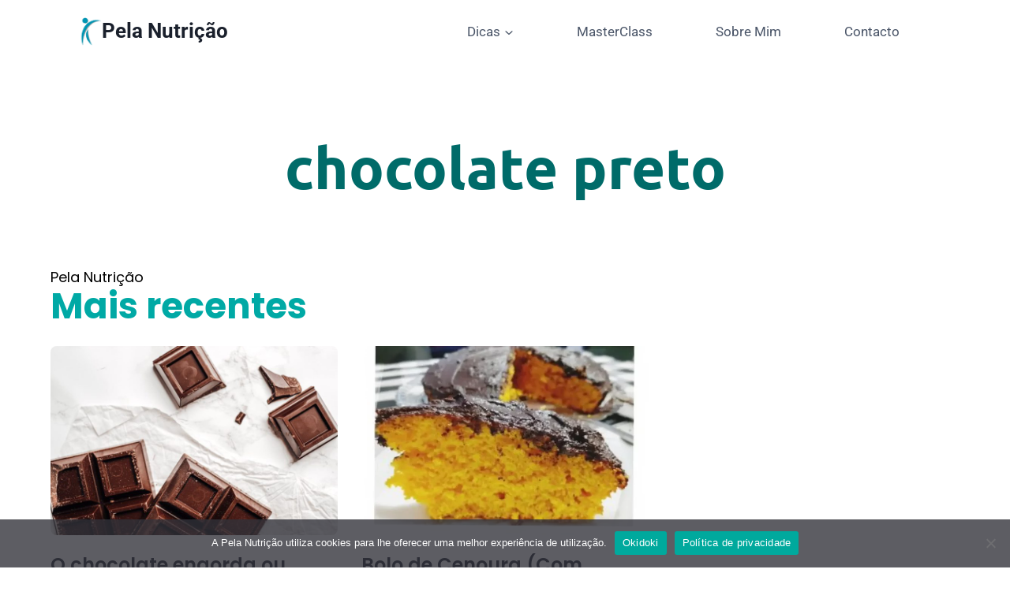

--- FILE ---
content_type: text/html; charset=UTF-8
request_url: https://pelanutricao.pt/tag/chocolate-preto/
body_size: 16147
content:
<!doctype html>
<html lang="pt-PT" class="no-js" itemtype="https://schema.org/Blog" itemscope>
<head>
<meta charset="UTF-8">
<meta name="viewport" content="width=device-width, initial-scale=1, minimum-scale=1">
<meta name='robots' content='index, follow, max-image-preview:large, max-snippet:-1, max-video-preview:-1' />
<!-- This site is optimized with the Yoast SEO plugin v26.2 - https://yoast.com/wordpress/plugins/seo/ -->
<title>Arquivo de chocolate preto - Pela Nutrição</title>
<link rel="canonical" href="https://pelanutricao.pt/tag/chocolate-preto/" />
<meta property="og:locale" content="pt_PT" />
<meta property="og:type" content="article" />
<meta property="og:title" content="Arquivo de chocolate preto - Pela Nutrição" />
<meta property="og:url" content="https://pelanutricao.pt/tag/chocolate-preto/" />
<meta property="og:site_name" content="Pela Nutrição" />
<meta name="twitter:card" content="summary_large_image" />
<script type="application/ld+json" class="yoast-schema-graph">{"@context":"https://schema.org","@graph":[{"@type":"CollectionPage","@id":"https://pelanutricao.pt/tag/chocolate-preto/","url":"https://pelanutricao.pt/tag/chocolate-preto/","name":"Arquivo de chocolate preto - Pela Nutrição","isPartOf":{"@id":"https://pelanutricao.pt/#website"},"primaryImageOfPage":{"@id":"https://pelanutricao.pt/tag/chocolate-preto/#primaryimage"},"image":{"@id":"https://pelanutricao.pt/tag/chocolate-preto/#primaryimage"},"thumbnailUrl":"https://pelanutricao.pt/wp-content/uploads/2023/07/CHOCOLATE-1.jpg","breadcrumb":{"@id":"https://pelanutricao.pt/tag/chocolate-preto/#breadcrumb"},"inLanguage":"pt-PT"},{"@type":"ImageObject","inLanguage":"pt-PT","@id":"https://pelanutricao.pt/tag/chocolate-preto/#primaryimage","url":"https://pelanutricao.pt/wp-content/uploads/2023/07/CHOCOLATE-1.jpg","contentUrl":"https://pelanutricao.pt/wp-content/uploads/2023/07/CHOCOLATE-1.jpg","width":1200,"height":800,"caption":"chocolate, chocolate engorda ou não, emagrecer a comer chocolate, nutricionista andreia vieira, pela nutrição"},{"@type":"BreadcrumbList","@id":"https://pelanutricao.pt/tag/chocolate-preto/#breadcrumb","itemListElement":[{"@type":"ListItem","position":1,"name":"Home","item":"https://pelanutricao.pt/"},{"@type":"ListItem","position":2,"name":"chocolate preto"}]},{"@type":"WebSite","@id":"https://pelanutricao.pt/#website","url":"https://pelanutricao.pt/","name":"Pela Nutrição","description":"Andreia Vieira - Nutricionista","publisher":{"@id":"https://pelanutricao.pt/#organization"},"potentialAction":[{"@type":"SearchAction","target":{"@type":"EntryPoint","urlTemplate":"https://pelanutricao.pt/?s={search_term_string}"},"query-input":{"@type":"PropertyValueSpecification","valueRequired":true,"valueName":"search_term_string"}}],"inLanguage":"pt-PT"},{"@type":"Organization","@id":"https://pelanutricao.pt/#organization","name":"Pela Nutrição","url":"https://pelanutricao.pt/","logo":{"@type":"ImageObject","inLanguage":"pt-PT","@id":"https://pelanutricao.pt/#/schema/logo/image/","url":"https://pelanutricao.pt/wp-content/uploads/2021/07/cropped-cropped-cropped-Pela-nutricao-logo.png","contentUrl":"https://pelanutricao.pt/wp-content/uploads/2021/07/cropped-cropped-cropped-Pela-nutricao-logo.png","width":500,"height":627,"caption":"Pela Nutrição"},"image":{"@id":"https://pelanutricao.pt/#/schema/logo/image/"}}]}</script>
<!-- / Yoast SEO plugin. -->
<link rel="alternate" type="application/rss+xml" title="Pela Nutrição &raquo; Feed" href="https://pelanutricao.pt/feed/" />
<script>document.documentElement.classList.remove( 'no-js' );</script>
<link rel="alternate" type="application/rss+xml" title="Feed de etiquetas Pela Nutrição &raquo; chocolate preto" href="https://pelanutricao.pt/tag/chocolate-preto/feed/" />
<style id='wp-img-auto-sizes-contain-inline-css'>
img:is([sizes=auto i],[sizes^="auto," i]){contain-intrinsic-size:3000px 1500px}
/*# sourceURL=wp-img-auto-sizes-contain-inline-css */
</style>
<!-- <link rel='stylesheet' id='wp-block-library-css' href='https://pelanutricao.pt/wp-includes/css/dist/block-library/style.min.css?ver=6.9' media='all' /> -->
<link rel="stylesheet" type="text/css" href="//pelanutricao.pt/wp-content/cache/wpfc-minified/8k4jrb3e/btzwe.css" media="all"/>
<style id='global-styles-inline-css'>
:root{--wp--preset--aspect-ratio--square: 1;--wp--preset--aspect-ratio--4-3: 4/3;--wp--preset--aspect-ratio--3-4: 3/4;--wp--preset--aspect-ratio--3-2: 3/2;--wp--preset--aspect-ratio--2-3: 2/3;--wp--preset--aspect-ratio--16-9: 16/9;--wp--preset--aspect-ratio--9-16: 9/16;--wp--preset--color--black: #000000;--wp--preset--color--cyan-bluish-gray: #abb8c3;--wp--preset--color--white: #ffffff;--wp--preset--color--pale-pink: #f78da7;--wp--preset--color--vivid-red: #cf2e2e;--wp--preset--color--luminous-vivid-orange: #ff6900;--wp--preset--color--luminous-vivid-amber: #fcb900;--wp--preset--color--light-green-cyan: #7bdcb5;--wp--preset--color--vivid-green-cyan: #00d084;--wp--preset--color--pale-cyan-blue: #8ed1fc;--wp--preset--color--vivid-cyan-blue: #0693e3;--wp--preset--color--vivid-purple: #9b51e0;--wp--preset--color--theme-palette-1: var(--global-palette1);--wp--preset--color--theme-palette-2: var(--global-palette2);--wp--preset--color--theme-palette-3: var(--global-palette3);--wp--preset--color--theme-palette-4: var(--global-palette4);--wp--preset--color--theme-palette-5: var(--global-palette5);--wp--preset--color--theme-palette-6: var(--global-palette6);--wp--preset--color--theme-palette-7: var(--global-palette7);--wp--preset--color--theme-palette-8: var(--global-palette8);--wp--preset--color--theme-palette-9: var(--global-palette9);--wp--preset--gradient--vivid-cyan-blue-to-vivid-purple: linear-gradient(135deg,rgb(6,147,227) 0%,rgb(155,81,224) 100%);--wp--preset--gradient--light-green-cyan-to-vivid-green-cyan: linear-gradient(135deg,rgb(122,220,180) 0%,rgb(0,208,130) 100%);--wp--preset--gradient--luminous-vivid-amber-to-luminous-vivid-orange: linear-gradient(135deg,rgb(252,185,0) 0%,rgb(255,105,0) 100%);--wp--preset--gradient--luminous-vivid-orange-to-vivid-red: linear-gradient(135deg,rgb(255,105,0) 0%,rgb(207,46,46) 100%);--wp--preset--gradient--very-light-gray-to-cyan-bluish-gray: linear-gradient(135deg,rgb(238,238,238) 0%,rgb(169,184,195) 100%);--wp--preset--gradient--cool-to-warm-spectrum: linear-gradient(135deg,rgb(74,234,220) 0%,rgb(151,120,209) 20%,rgb(207,42,186) 40%,rgb(238,44,130) 60%,rgb(251,105,98) 80%,rgb(254,248,76) 100%);--wp--preset--gradient--blush-light-purple: linear-gradient(135deg,rgb(255,206,236) 0%,rgb(152,150,240) 100%);--wp--preset--gradient--blush-bordeaux: linear-gradient(135deg,rgb(254,205,165) 0%,rgb(254,45,45) 50%,rgb(107,0,62) 100%);--wp--preset--gradient--luminous-dusk: linear-gradient(135deg,rgb(255,203,112) 0%,rgb(199,81,192) 50%,rgb(65,88,208) 100%);--wp--preset--gradient--pale-ocean: linear-gradient(135deg,rgb(255,245,203) 0%,rgb(182,227,212) 50%,rgb(51,167,181) 100%);--wp--preset--gradient--electric-grass: linear-gradient(135deg,rgb(202,248,128) 0%,rgb(113,206,126) 100%);--wp--preset--gradient--midnight: linear-gradient(135deg,rgb(2,3,129) 0%,rgb(40,116,252) 100%);--wp--preset--font-size--small: var(--global-font-size-small);--wp--preset--font-size--medium: var(--global-font-size-medium);--wp--preset--font-size--large: var(--global-font-size-large);--wp--preset--font-size--x-large: 42px;--wp--preset--font-size--larger: var(--global-font-size-larger);--wp--preset--font-size--xxlarge: var(--global-font-size-xxlarge);--wp--preset--spacing--20: 0.44rem;--wp--preset--spacing--30: 0.67rem;--wp--preset--spacing--40: 1rem;--wp--preset--spacing--50: 1.5rem;--wp--preset--spacing--60: 2.25rem;--wp--preset--spacing--70: 3.38rem;--wp--preset--spacing--80: 5.06rem;--wp--preset--shadow--natural: 6px 6px 9px rgba(0, 0, 0, 0.2);--wp--preset--shadow--deep: 12px 12px 50px rgba(0, 0, 0, 0.4);--wp--preset--shadow--sharp: 6px 6px 0px rgba(0, 0, 0, 0.2);--wp--preset--shadow--outlined: 6px 6px 0px -3px rgb(255, 255, 255), 6px 6px rgb(0, 0, 0);--wp--preset--shadow--crisp: 6px 6px 0px rgb(0, 0, 0);}:where(.is-layout-flex){gap: 0.5em;}:where(.is-layout-grid){gap: 0.5em;}body .is-layout-flex{display: flex;}.is-layout-flex{flex-wrap: wrap;align-items: center;}.is-layout-flex > :is(*, div){margin: 0;}body .is-layout-grid{display: grid;}.is-layout-grid > :is(*, div){margin: 0;}:where(.wp-block-columns.is-layout-flex){gap: 2em;}:where(.wp-block-columns.is-layout-grid){gap: 2em;}:where(.wp-block-post-template.is-layout-flex){gap: 1.25em;}:where(.wp-block-post-template.is-layout-grid){gap: 1.25em;}.has-black-color{color: var(--wp--preset--color--black) !important;}.has-cyan-bluish-gray-color{color: var(--wp--preset--color--cyan-bluish-gray) !important;}.has-white-color{color: var(--wp--preset--color--white) !important;}.has-pale-pink-color{color: var(--wp--preset--color--pale-pink) !important;}.has-vivid-red-color{color: var(--wp--preset--color--vivid-red) !important;}.has-luminous-vivid-orange-color{color: var(--wp--preset--color--luminous-vivid-orange) !important;}.has-luminous-vivid-amber-color{color: var(--wp--preset--color--luminous-vivid-amber) !important;}.has-light-green-cyan-color{color: var(--wp--preset--color--light-green-cyan) !important;}.has-vivid-green-cyan-color{color: var(--wp--preset--color--vivid-green-cyan) !important;}.has-pale-cyan-blue-color{color: var(--wp--preset--color--pale-cyan-blue) !important;}.has-vivid-cyan-blue-color{color: var(--wp--preset--color--vivid-cyan-blue) !important;}.has-vivid-purple-color{color: var(--wp--preset--color--vivid-purple) !important;}.has-black-background-color{background-color: var(--wp--preset--color--black) !important;}.has-cyan-bluish-gray-background-color{background-color: var(--wp--preset--color--cyan-bluish-gray) !important;}.has-white-background-color{background-color: var(--wp--preset--color--white) !important;}.has-pale-pink-background-color{background-color: var(--wp--preset--color--pale-pink) !important;}.has-vivid-red-background-color{background-color: var(--wp--preset--color--vivid-red) !important;}.has-luminous-vivid-orange-background-color{background-color: var(--wp--preset--color--luminous-vivid-orange) !important;}.has-luminous-vivid-amber-background-color{background-color: var(--wp--preset--color--luminous-vivid-amber) !important;}.has-light-green-cyan-background-color{background-color: var(--wp--preset--color--light-green-cyan) !important;}.has-vivid-green-cyan-background-color{background-color: var(--wp--preset--color--vivid-green-cyan) !important;}.has-pale-cyan-blue-background-color{background-color: var(--wp--preset--color--pale-cyan-blue) !important;}.has-vivid-cyan-blue-background-color{background-color: var(--wp--preset--color--vivid-cyan-blue) !important;}.has-vivid-purple-background-color{background-color: var(--wp--preset--color--vivid-purple) !important;}.has-black-border-color{border-color: var(--wp--preset--color--black) !important;}.has-cyan-bluish-gray-border-color{border-color: var(--wp--preset--color--cyan-bluish-gray) !important;}.has-white-border-color{border-color: var(--wp--preset--color--white) !important;}.has-pale-pink-border-color{border-color: var(--wp--preset--color--pale-pink) !important;}.has-vivid-red-border-color{border-color: var(--wp--preset--color--vivid-red) !important;}.has-luminous-vivid-orange-border-color{border-color: var(--wp--preset--color--luminous-vivid-orange) !important;}.has-luminous-vivid-amber-border-color{border-color: var(--wp--preset--color--luminous-vivid-amber) !important;}.has-light-green-cyan-border-color{border-color: var(--wp--preset--color--light-green-cyan) !important;}.has-vivid-green-cyan-border-color{border-color: var(--wp--preset--color--vivid-green-cyan) !important;}.has-pale-cyan-blue-border-color{border-color: var(--wp--preset--color--pale-cyan-blue) !important;}.has-vivid-cyan-blue-border-color{border-color: var(--wp--preset--color--vivid-cyan-blue) !important;}.has-vivid-purple-border-color{border-color: var(--wp--preset--color--vivid-purple) !important;}.has-vivid-cyan-blue-to-vivid-purple-gradient-background{background: var(--wp--preset--gradient--vivid-cyan-blue-to-vivid-purple) !important;}.has-light-green-cyan-to-vivid-green-cyan-gradient-background{background: var(--wp--preset--gradient--light-green-cyan-to-vivid-green-cyan) !important;}.has-luminous-vivid-amber-to-luminous-vivid-orange-gradient-background{background: var(--wp--preset--gradient--luminous-vivid-amber-to-luminous-vivid-orange) !important;}.has-luminous-vivid-orange-to-vivid-red-gradient-background{background: var(--wp--preset--gradient--luminous-vivid-orange-to-vivid-red) !important;}.has-very-light-gray-to-cyan-bluish-gray-gradient-background{background: var(--wp--preset--gradient--very-light-gray-to-cyan-bluish-gray) !important;}.has-cool-to-warm-spectrum-gradient-background{background: var(--wp--preset--gradient--cool-to-warm-spectrum) !important;}.has-blush-light-purple-gradient-background{background: var(--wp--preset--gradient--blush-light-purple) !important;}.has-blush-bordeaux-gradient-background{background: var(--wp--preset--gradient--blush-bordeaux) !important;}.has-luminous-dusk-gradient-background{background: var(--wp--preset--gradient--luminous-dusk) !important;}.has-pale-ocean-gradient-background{background: var(--wp--preset--gradient--pale-ocean) !important;}.has-electric-grass-gradient-background{background: var(--wp--preset--gradient--electric-grass) !important;}.has-midnight-gradient-background{background: var(--wp--preset--gradient--midnight) !important;}.has-small-font-size{font-size: var(--wp--preset--font-size--small) !important;}.has-medium-font-size{font-size: var(--wp--preset--font-size--medium) !important;}.has-large-font-size{font-size: var(--wp--preset--font-size--large) !important;}.has-x-large-font-size{font-size: var(--wp--preset--font-size--x-large) !important;}
/*# sourceURL=global-styles-inline-css */
</style>
<style id='classic-theme-styles-inline-css'>
/*! This file is auto-generated */
.wp-block-button__link{color:#fff;background-color:#32373c;border-radius:9999px;box-shadow:none;text-decoration:none;padding:calc(.667em + 2px) calc(1.333em + 2px);font-size:1.125em}.wp-block-file__button{background:#32373c;color:#fff;text-decoration:none}
/*# sourceURL=/wp-includes/css/classic-themes.min.css */
</style>
<!-- <link rel='stylesheet' id='cookie-notice-front-css' href='https://pelanutricao.pt/wp-content/plugins/cookie-notice/css/front.min.css?ver=2.5.7' media='all' /> -->
<!-- <link rel='stylesheet' id='kadence-global-css' href='https://pelanutricao.pt/wp-content/themes/kadence/assets/css/global.min.css?ver=1.2.28' media='all' /> -->
<link rel="stylesheet" type="text/css" href="//pelanutricao.pt/wp-content/cache/wpfc-minified/1rqq8bak/btzwe.css" media="all"/>
<style id='kadence-global-inline-css'>
/* Kadence Base CSS */
:root{--global-palette1:#2B6CB0;--global-palette2:#215387;--global-palette3:#1A202C;--global-palette4:#2D3748;--global-palette5:#4A5568;--global-palette6:#718096;--global-palette7:#EDF2F7;--global-palette8:#F7FAFC;--global-palette9:#ffffff;--global-palette9rgb:255, 255, 255;--global-palette-highlight:var(--global-palette1);--global-palette-highlight-alt:var(--global-palette2);--global-palette-highlight-alt2:var(--global-palette9);--global-palette-btn-bg:var(--global-palette1);--global-palette-btn-bg-hover:var(--global-palette2);--global-palette-btn:var(--global-palette9);--global-palette-btn-hover:var(--global-palette9);--global-body-font-family:-apple-system,BlinkMacSystemFont,"Segoe UI",Roboto,Oxygen-Sans,Ubuntu,Cantarell,"Helvetica Neue",sans-serif, "Apple Color Emoji", "Segoe UI Emoji", "Segoe UI Symbol";--global-heading-font-family:inherit;--global-primary-nav-font-family:inherit;--global-fallback-font:sans-serif;--global-display-fallback-font:sans-serif;--global-content-width:1290px;--global-content-wide-width:calc(1290px + 230px);--global-content-narrow-width:842px;--global-content-edge-padding:1.5rem;--global-content-boxed-padding:2rem;--global-calc-content-width:calc(1290px - var(--global-content-edge-padding) - var(--global-content-edge-padding) );--wp--style--global--content-size:var(--global-calc-content-width);}.wp-site-blocks{--global-vw:calc( 100vw - ( 0.5 * var(--scrollbar-offset)));}:root body.kadence-elementor-colors{--e-global-color-kadence1:var(--global-palette1);--e-global-color-kadence2:var(--global-palette2);--e-global-color-kadence3:var(--global-palette3);--e-global-color-kadence4:var(--global-palette4);--e-global-color-kadence5:var(--global-palette5);--e-global-color-kadence6:var(--global-palette6);--e-global-color-kadence7:var(--global-palette7);--e-global-color-kadence8:var(--global-palette8);--e-global-color-kadence9:var(--global-palette9);}body{background:#ffffff;}body, input, select, optgroup, textarea{font-weight:400;font-size:17px;line-height:1.6;font-family:var(--global-body-font-family);color:var(--global-palette4);}.content-bg, body.content-style-unboxed .site{background:var(--global-palette9);}h1,h2,h3,h4,h5,h6{font-family:var(--global-heading-font-family);}h1{font-weight:700;font-size:32px;line-height:1.5;color:var(--global-palette3);}h2{font-weight:700;font-size:28px;line-height:1.5;color:var(--global-palette3);}h3{font-weight:700;font-size:24px;line-height:1.5;color:var(--global-palette3);}h4{font-weight:700;font-size:22px;line-height:1.5;color:var(--global-palette4);}h5{font-weight:700;font-size:20px;line-height:1.5;color:var(--global-palette4);}h6{font-weight:700;font-size:18px;line-height:1.5;color:var(--global-palette5);}.entry-hero .kadence-breadcrumbs{max-width:1290px;}.site-container, .site-header-row-layout-contained, .site-footer-row-layout-contained, .entry-hero-layout-contained, .comments-area, .alignfull > .wp-block-cover__inner-container, .alignwide > .wp-block-cover__inner-container{max-width:var(--global-content-width);}.content-width-narrow .content-container.site-container, .content-width-narrow .hero-container.site-container{max-width:var(--global-content-narrow-width);}@media all and (min-width: 1520px){.wp-site-blocks .content-container  .alignwide{margin-left:-115px;margin-right:-115px;width:unset;max-width:unset;}}@media all and (min-width: 1102px){.content-width-narrow .wp-site-blocks .content-container .alignwide{margin-left:-130px;margin-right:-130px;width:unset;max-width:unset;}}.content-style-boxed .wp-site-blocks .entry-content .alignwide{margin-left:calc( -1 * var( --global-content-boxed-padding ) );margin-right:calc( -1 * var( --global-content-boxed-padding ) );}.content-area{margin-top:5rem;margin-bottom:5rem;}@media all and (max-width: 1024px){.content-area{margin-top:3rem;margin-bottom:3rem;}}@media all and (max-width: 767px){.content-area{margin-top:2rem;margin-bottom:2rem;}}@media all and (max-width: 1024px){:root{--global-content-boxed-padding:2rem;}}@media all and (max-width: 767px){:root{--global-content-boxed-padding:1.5rem;}}.entry-content-wrap{padding:2rem;}@media all and (max-width: 1024px){.entry-content-wrap{padding:2rem;}}@media all and (max-width: 767px){.entry-content-wrap{padding:1.5rem;}}.entry.single-entry{box-shadow:0px 15px 15px -10px rgba(0,0,0,0.05);}.entry.loop-entry{box-shadow:0px 15px 15px -10px rgba(0,0,0,0.05);}.loop-entry .entry-content-wrap{padding:2rem;}@media all and (max-width: 1024px){.loop-entry .entry-content-wrap{padding:2rem;}}@media all and (max-width: 767px){.loop-entry .entry-content-wrap{padding:1.5rem;}}button, .button, .wp-block-button__link, input[type="button"], input[type="reset"], input[type="submit"], .fl-button, .elementor-button-wrapper .elementor-button, .wc-block-components-checkout-place-order-button, .wc-block-cart__submit{box-shadow:0px 0px 0px -7px rgba(0,0,0,0);}button:hover, button:focus, button:active, .button:hover, .button:focus, .button:active, .wp-block-button__link:hover, .wp-block-button__link:focus, .wp-block-button__link:active, input[type="button"]:hover, input[type="button"]:focus, input[type="button"]:active, input[type="reset"]:hover, input[type="reset"]:focus, input[type="reset"]:active, input[type="submit"]:hover, input[type="submit"]:focus, input[type="submit"]:active, .elementor-button-wrapper .elementor-button:hover, .elementor-button-wrapper .elementor-button:focus, .elementor-button-wrapper .elementor-button:active, .wc-block-cart__submit:hover{box-shadow:0px 15px 25px -7px rgba(0,0,0,0.1);}.kb-button.kb-btn-global-outline.kb-btn-global-inherit{padding-top:calc(px - 2px);padding-right:calc(px - 2px);padding-bottom:calc(px - 2px);padding-left:calc(px - 2px);}@media all and (min-width: 1025px){.transparent-header .entry-hero .entry-hero-container-inner{padding-top:80px;}}@media all and (max-width: 1024px){.mobile-transparent-header .entry-hero .entry-hero-container-inner{padding-top:80px;}}@media all and (max-width: 767px){.mobile-transparent-header .entry-hero .entry-hero-container-inner{padding-top:80px;}}
/* Kadence Header CSS */
@media all and (max-width: 1024px){.mobile-transparent-header #masthead{position:absolute;left:0px;right:0px;z-index:100;}.kadence-scrollbar-fixer.mobile-transparent-header #masthead{right:var(--scrollbar-offset,0);}.mobile-transparent-header #masthead, .mobile-transparent-header .site-top-header-wrap .site-header-row-container-inner, .mobile-transparent-header .site-main-header-wrap .site-header-row-container-inner, .mobile-transparent-header .site-bottom-header-wrap .site-header-row-container-inner{background:transparent;}.site-header-row-tablet-layout-fullwidth, .site-header-row-tablet-layout-standard{padding:0px;}}@media all and (min-width: 1025px){.transparent-header #masthead{position:absolute;left:0px;right:0px;z-index:100;}.transparent-header.kadence-scrollbar-fixer #masthead{right:var(--scrollbar-offset,0);}.transparent-header #masthead, .transparent-header .site-top-header-wrap .site-header-row-container-inner, .transparent-header .site-main-header-wrap .site-header-row-container-inner, .transparent-header .site-bottom-header-wrap .site-header-row-container-inner{background:transparent;}}.site-branding a.brand img{max-width:29px;}.site-branding a.brand img.svg-logo-image{width:29px;}.site-branding{padding:0px 0px 0px 0px;}.site-branding .site-title{font-weight:700;font-size:26px;line-height:1.2;color:var(--global-palette3);}#masthead, #masthead .kadence-sticky-header.item-is-fixed:not(.item-at-start):not(.site-header-row-container):not(.site-main-header-wrap), #masthead .kadence-sticky-header.item-is-fixed:not(.item-at-start) > .site-header-row-container-inner{background:#ffffff;}.site-main-header-inner-wrap{min-height:80px;}.site-main-header-wrap .site-header-row-container-inner>.site-container{padding:0px 100px 0px 100px;}@media all and (max-width: 767px){.site-main-header-wrap .site-header-row-container-inner>.site-container{padding:0px 10px 0px 10px;}}.header-navigation[class*="header-navigation-style-underline"] .header-menu-container.primary-menu-container>ul>li>a:after{width:calc( 100% - 80px);}.main-navigation .primary-menu-container > ul > li.menu-item > a{padding-left:calc(80px / 2);padding-right:calc(80px / 2);padding-top:0.6em;padding-bottom:0.6em;color:var(--global-palette5);}.main-navigation .primary-menu-container > ul > li.menu-item .dropdown-nav-special-toggle{right:calc(80px / 2);}.main-navigation .primary-menu-container > ul > li.menu-item > a:hover{color:var(--global-palette-highlight);}.main-navigation .primary-menu-container > ul > li.menu-item.current-menu-item > a{color:var(--global-palette3);}.header-navigation .header-menu-container ul ul.sub-menu, .header-navigation .header-menu-container ul ul.submenu{background:var(--global-palette3);box-shadow:0px 2px 13px 0px rgba(0,0,0,0.1);}.header-navigation .header-menu-container ul ul li.menu-item, .header-menu-container ul.menu > li.kadence-menu-mega-enabled > ul > li.menu-item > a{border-bottom:1px solid rgba(255,255,255,0.1);}.header-navigation .header-menu-container ul ul li.menu-item > a{width:200px;padding-top:1em;padding-bottom:1em;color:var(--global-palette8);font-size:12px;}.header-navigation .header-menu-container ul ul li.menu-item > a:hover{color:var(--global-palette9);background:var(--global-palette4);}.header-navigation .header-menu-container ul ul li.menu-item.current-menu-item > a{color:var(--global-palette9);background:var(--global-palette4);}.mobile-toggle-open-container .menu-toggle-open, .mobile-toggle-open-container .menu-toggle-open:focus{color:var(--global-palette5);padding:0.4em 0.6em 0.4em 0.6em;font-size:14px;}.mobile-toggle-open-container .menu-toggle-open.menu-toggle-style-bordered{border:1px solid currentColor;}.mobile-toggle-open-container .menu-toggle-open .menu-toggle-icon{font-size:20px;}.mobile-toggle-open-container .menu-toggle-open:hover, .mobile-toggle-open-container .menu-toggle-open:focus-visible{color:var(--global-palette-highlight);}.mobile-navigation ul li{font-size:14px;}.mobile-navigation ul li a{padding-top:1em;padding-bottom:1em;}.mobile-navigation ul li > a, .mobile-navigation ul li.menu-item-has-children > .drawer-nav-drop-wrap{color:var(--global-palette8);}.mobile-navigation ul li.current-menu-item > a, .mobile-navigation ul li.current-menu-item.menu-item-has-children > .drawer-nav-drop-wrap{color:var(--global-palette-highlight);}.mobile-navigation ul li.menu-item-has-children .drawer-nav-drop-wrap, .mobile-navigation ul li:not(.menu-item-has-children) a{border-bottom:1px solid rgba(255,255,255,0.1);}.mobile-navigation:not(.drawer-navigation-parent-toggle-true) ul li.menu-item-has-children .drawer-nav-drop-wrap button{border-left:1px solid rgba(255,255,255,0.1);}#mobile-drawer .drawer-header .drawer-toggle{padding:0.6em 0.15em 0.6em 0.15em;font-size:24px;}
/* Kadence Footer CSS */
.site-bottom-footer-inner-wrap{padding-top:30px;padding-bottom:30px;grid-column-gap:30px;}.site-bottom-footer-inner-wrap .widget{margin-bottom:30px;}.site-bottom-footer-inner-wrap .site-footer-section:not(:last-child):after{right:calc(-30px / 2);}
/*# sourceURL=kadence-global-inline-css */
</style>
<!-- <link rel='stylesheet' id='kadence-header-css' href='https://pelanutricao.pt/wp-content/themes/kadence/assets/css/header.min.css?ver=1.2.28' media='all' /> -->
<!-- <link rel='stylesheet' id='kadence-content-css' href='https://pelanutricao.pt/wp-content/themes/kadence/assets/css/content.min.css?ver=1.2.28' media='all' /> -->
<!-- <link rel='stylesheet' id='kadence-footer-css' href='https://pelanutricao.pt/wp-content/themes/kadence/assets/css/footer.min.css?ver=1.2.28' media='all' /> -->
<!-- <link rel='stylesheet' id='elementor-frontend-css' href='https://pelanutricao.pt/wp-content/plugins/elementor/assets/css/frontend.min.css?ver=3.32.5' media='all' /> -->
<!-- <link rel='stylesheet' id='widget-spacer-css' href='https://pelanutricao.pt/wp-content/plugins/elementor/assets/css/widget-spacer.min.css?ver=3.32.5' media='all' /> -->
<!-- <link rel='stylesheet' id='widget-image-css' href='https://pelanutricao.pt/wp-content/plugins/elementor/assets/css/widget-image.min.css?ver=3.32.5' media='all' /> -->
<!-- <link rel='stylesheet' id='widget-heading-css' href='https://pelanutricao.pt/wp-content/plugins/elementor/assets/css/widget-heading.min.css?ver=3.32.5' media='all' /> -->
<!-- <link rel='stylesheet' id='widget-divider-css' href='https://pelanutricao.pt/wp-content/plugins/elementor/assets/css/widget-divider.min.css?ver=3.32.5' media='all' /> -->
<!-- <link rel='stylesheet' id='widget-icon-list-css' href='https://pelanutricao.pt/wp-content/plugins/elementor/assets/css/widget-icon-list.min.css?ver=3.32.5' media='all' /> -->
<!-- <link rel='stylesheet' id='widget-social-icons-css' href='https://pelanutricao.pt/wp-content/plugins/elementor/assets/css/widget-social-icons.min.css?ver=3.32.5' media='all' /> -->
<!-- <link rel='stylesheet' id='e-apple-webkit-css' href='https://pelanutricao.pt/wp-content/plugins/elementor/assets/css/conditionals/apple-webkit.min.css?ver=3.32.5' media='all' /> -->
<!-- <link rel='stylesheet' id='widget-posts-css' href='https://pelanutricao.pt/wp-content/plugins/elementor-pro/assets/css/widget-posts.min.css?ver=3.32.3' media='all' /> -->
<!-- <link rel='stylesheet' id='elementor-icons-css' href='https://pelanutricao.pt/wp-content/plugins/elementor/assets/lib/eicons/css/elementor-icons.min.css?ver=5.44.0' media='all' /> -->
<link rel="stylesheet" type="text/css" href="//pelanutricao.pt/wp-content/cache/wpfc-minified/6xbm2dmn/bu450.css" media="all"/>
<link rel='stylesheet' id='elementor-post-94-css' href='https://pelanutricao.pt/wp-content/uploads/elementor/css/post-94.css?ver=1764756082' media='all' />
<link rel='stylesheet' id='elementor-post-206-css' href='https://pelanutricao.pt/wp-content/uploads/elementor/css/post-206.css?ver=1764756084' media='all' />
<link rel='stylesheet' id='elementor-post-2867-css' href='https://pelanutricao.pt/wp-content/uploads/elementor/css/post-2867.css?ver=1764770462' media='all' />
<!-- <link rel='stylesheet' id='elementor-gf-local-roboto-css' href='https://pelanutricao.pt/wp-content/uploads/elementor/google-fonts/css/roboto.css?ver=1746529675' media='all' /> -->
<!-- <link rel='stylesheet' id='elementor-gf-local-robotoslab-css' href='https://pelanutricao.pt/wp-content/uploads/elementor/google-fonts/css/robotoslab.css?ver=1746529681' media='all' /> -->
<!-- <link rel='stylesheet' id='elementor-gf-local-poppins-css' href='https://pelanutricao.pt/wp-content/uploads/elementor/google-fonts/css/poppins.css?ver=1746529686' media='all' /> -->
<!-- <link rel='stylesheet' id='elementor-gf-local-ubuntu-css' href='https://pelanutricao.pt/wp-content/uploads/elementor/google-fonts/css/ubuntu.css?ver=1746530075' media='all' /> -->
<!-- <link rel='stylesheet' id='elementor-icons-shared-0-css' href='https://pelanutricao.pt/wp-content/plugins/elementor/assets/lib/font-awesome/css/fontawesome.min.css?ver=5.15.3' media='all' /> -->
<!-- <link rel='stylesheet' id='elementor-icons-fa-brands-css' href='https://pelanutricao.pt/wp-content/plugins/elementor/assets/lib/font-awesome/css/brands.min.css?ver=5.15.3' media='all' /> -->
<!-- <link rel='stylesheet' id='elementor-icons-fa-solid-css' href='https://pelanutricao.pt/wp-content/plugins/elementor/assets/lib/font-awesome/css/solid.min.css?ver=5.15.3' media='all' /> -->
<link rel="stylesheet" type="text/css" href="//pelanutricao.pt/wp-content/cache/wpfc-minified/etc6b4kv/bu450.css" media="all"/>
<script src='//pelanutricao.pt/wp-content/cache/wpfc-minified/2oh16h1c/btzwe.js' type="text/javascript"></script>
<!-- <script src="https://pelanutricao.pt/wp-includes/js/jquery/jquery.min.js?ver=3.7.1" id="jquery-core-js"></script> -->
<!-- <script src="https://pelanutricao.pt/wp-includes/js/jquery/jquery-migrate.min.js?ver=3.4.1" id="jquery-migrate-js"></script> -->
<link rel="https://api.w.org/" href="https://pelanutricao.pt/wp-json/" /><link rel="alternate" title="JSON" type="application/json" href="https://pelanutricao.pt/wp-json/wp/v2/tags/341" /><link rel="EditURI" type="application/rsd+xml" title="RSD" href="https://pelanutricao.pt/xmlrpc.php?rsd" />
<meta name="generator" content="WordPress 6.9" />
<!-- Global site tag (gtag.js) - Google Analytics -->
<script async src="https://www.googletagmanager.com/gtag/js?id=G-0VQL8985Y7"></script>
<script>
window.dataLayer = window.dataLayer || [];
function gtag(){dataLayer.push(arguments);}
gtag('js', new Date());
gtag('config', 'G-0VQL8985Y7');
</script>
<!-- Global site tag (gtag.js) - Google Analytics -->
<script async src="https://www.googletagmanager.com/gtag/js?id=UA-168796065-30"></script>
<script>
window.dataLayer = window.dataLayer || [];
function gtag(){dataLayer.push(arguments);}
gtag('js', new Date());
gtag('config', 'UA-168796065-30');
</script>
<!-- Global site tag (gtag.js) - Google Analytics -->
<script async src="https://www.googletagmanager.com/gtag/js?id=UA-182910267-1"></script>
<script>
window.dataLayer = window.dataLayer || [];
function gtag(){dataLayer.push(arguments);}
gtag('js', new Date());
gtag('config', 'UA-182910267-1');
</script>
<!-- Google tag (gtag.js) -->
<script async src="https://www.googletagmanager.com/gtag/js?id=G-VM7HQJBTH9"></script>
<script>
window.dataLayer = window.dataLayer || [];
function gtag(){dataLayer.push(arguments);}
gtag('js', new Date());
gtag('config', 'G-VM7HQJBTH9');
</script>
<meta name="generator" content="Elementor 3.32.5; features: additional_custom_breakpoints; settings: css_print_method-external, google_font-enabled, font_display-auto">
<meta name="onesignal" content="wordpress-plugin"/>
<script>
window.OneSignalDeferred = window.OneSignalDeferred || [];
OneSignalDeferred.push(function(OneSignal) {
var oneSignal_options = {};
window._oneSignalInitOptions = oneSignal_options;
oneSignal_options['serviceWorkerParam'] = { scope: '/wp-content/plugins/onesignal-free-web-push-notifications/sdk_files/push/onesignal/' };
oneSignal_options['serviceWorkerPath'] = 'OneSignalSDKWorker.js';
OneSignal.Notifications.setDefaultUrl("https://pelanutricao.pt");
oneSignal_options['wordpress'] = true;
oneSignal_options['appId'] = '7bb1002b-5cf1-4f21-a9f6-932fa0de45e8';
oneSignal_options['allowLocalhostAsSecureOrigin'] = true;
oneSignal_options['welcomeNotification'] = { };
oneSignal_options['welcomeNotification']['title'] = "Pela Nutrição";
oneSignal_options['welcomeNotification']['message'] = "Obrigado por subscrever";
oneSignal_options['path'] = "https://pelanutricao.pt/wp-content/plugins/onesignal-free-web-push-notifications/sdk_files/";
oneSignal_options['promptOptions'] = { };
oneSignal_options['promptOptions']['actionMessage'] = "Gostaríamos de lhe mostrar novidades! Pode desativar quando quiser";
oneSignal_options['promptOptions']['acceptButtonText'] = "PERMITIR";
oneSignal_options['promptOptions']['cancelButtonText'] = "Não Obrigado!";
oneSignal_options['promptOptions']['autoAcceptTitle'] = "Clique em permitir";
oneSignal_options['notifyButton'] = { };
oneSignal_options['notifyButton']['enable'] = true;
oneSignal_options['notifyButton']['position'] = 'bottom-left';
oneSignal_options['notifyButton']['theme'] = 'default';
oneSignal_options['notifyButton']['size'] = 'medium';
oneSignal_options['notifyButton']['showCredit'] = true;
oneSignal_options['notifyButton']['text'] = {};
oneSignal_options['notifyButton']['text']['tip.state.unsubscribed'] = 'Fique atento às novidades! Subscreva!';
oneSignal_options['notifyButton']['text']['tip.state.subscribed'] = 'Subscreveu as notificações';
oneSignal_options['notifyButton']['text']['tip.state.blocked'] = 'Bloqueou as notificações';
oneSignal_options['notifyButton']['text']['message.action.subscribed'] = 'Agora ficará a par das novidades!';
oneSignal_options['notifyButton']['text']['message.action.resubscribed'] = 'Voltou a subscrever as notificações';
oneSignal_options['notifyButton']['text']['message.action.unsubscribed'] = 'Não receberá mais notificações';
oneSignal_options['notifyButton']['text']['dialog.main.title'] = 'Configure as notificações';
oneSignal_options['notifyButton']['text']['dialog.main.button.subscribe'] = 'SUBSCREVER';
oneSignal_options['notifyButton']['text']['dialog.main.button.unsubscribe'] = 'Anular subscrição';
oneSignal_options['notifyButton']['text']['dialog.blocked.title'] = 'Desbloquear subscrição';
oneSignal_options['notifyButton']['text']['dialog.blocked.message'] = 'Siga as instruções para permitir notificações';
OneSignal.init(window._oneSignalInitOptions);
OneSignal.Slidedown.promptPush()      });
function documentInitOneSignal() {
var oneSignal_elements = document.getElementsByClassName("OneSignal-prompt");
var oneSignalLinkClickHandler = function(event) { OneSignal.Notifications.requestPermission(); event.preventDefault(); };        for(var i = 0; i < oneSignal_elements.length; i++)
oneSignal_elements[i].addEventListener('click', oneSignalLinkClickHandler, false);
}
if (document.readyState === 'complete') {
documentInitOneSignal();
}
else {
window.addEventListener("load", function(event){
documentInitOneSignal();
});
}
</script>
<style>
.e-con.e-parent:nth-of-type(n+4):not(.e-lazyloaded):not(.e-no-lazyload),
.e-con.e-parent:nth-of-type(n+4):not(.e-lazyloaded):not(.e-no-lazyload) * {
background-image: none !important;
}
@media screen and (max-height: 1024px) {
.e-con.e-parent:nth-of-type(n+3):not(.e-lazyloaded):not(.e-no-lazyload),
.e-con.e-parent:nth-of-type(n+3):not(.e-lazyloaded):not(.e-no-lazyload) * {
background-image: none !important;
}
}
@media screen and (max-height: 640px) {
.e-con.e-parent:nth-of-type(n+2):not(.e-lazyloaded):not(.e-no-lazyload),
.e-con.e-parent:nth-of-type(n+2):not(.e-lazyloaded):not(.e-no-lazyload) * {
background-image: none !important;
}
}
</style>
<link rel="icon" href="https://pelanutricao.pt/wp-content/uploads/2021/07/cropped-pela-nutricao-favivon-32x32.jpg" sizes="32x32" />
<link rel="icon" href="https://pelanutricao.pt/wp-content/uploads/2021/07/cropped-pela-nutricao-favivon-192x192.jpg" sizes="192x192" />
<link rel="apple-touch-icon" href="https://pelanutricao.pt/wp-content/uploads/2021/07/cropped-pela-nutricao-favivon-180x180.jpg" />
<meta name="msapplication-TileImage" content="https://pelanutricao.pt/wp-content/uploads/2021/07/cropped-pela-nutricao-favivon-270x270.jpg" />
</head>
<body class="archive tag tag-chocolate-preto tag-341 wp-custom-logo wp-embed-responsive wp-theme-kadence cookies-not-set hfeed footer-on-bottom hide-focus-outline link-style-standard content-title-style-above content-width-normal content-style-boxed content-vertical-padding-show non-transparent-header mobile-non-transparent-header kadence-elementor-colors elementor-page-2867 elementor-default elementor-template-full-width elementor-kit-94">
<div id="wrapper" class="site wp-site-blocks">
<a class="skip-link screen-reader-text scroll-ignore" href="#main">Skip to content</a>
<header id="masthead" class="site-header" role="banner" itemtype="https://schema.org/WPHeader" itemscope>
<div id="main-header" class="site-header-wrap">
<div class="site-header-inner-wrap kadence-sticky-header" data-reveal-scroll-up="false" data-shrink="false">
<div class="site-header-upper-wrap">
<div class="site-header-upper-inner-wrap">
<div class="site-main-header-wrap site-header-row-container site-header-focus-item site-header-row-layout-fullwidth" data-section="kadence_customizer_header_main">
<div class="site-header-row-container-inner">
<div class="site-container">
<div class="site-main-header-inner-wrap site-header-row site-header-row-has-sides site-header-row-no-center">
<div class="site-header-main-section-left site-header-section site-header-section-left">
<div class="site-header-item site-header-focus-item" data-section="title_tagline">
<div class="site-branding branding-layout-standard"><a class="brand has-logo-image" href="https://pelanutricao.pt/" rel="home"><img fetchpriority="high" width="500" height="627" src="https://pelanutricao.pt/wp-content/uploads/2021/07/cropped-cropped-cropped-Pela-nutricao-logo.png" class="custom-logo" alt="Pela Nutrição" decoding="async" srcset="https://pelanutricao.pt/wp-content/uploads/2021/07/cropped-cropped-cropped-Pela-nutricao-logo.png 500w, https://pelanutricao.pt/wp-content/uploads/2021/07/cropped-cropped-cropped-Pela-nutricao-logo-239x300.png 239w" sizes="(max-width: 500px) 100vw, 500px" /><div class="site-title-wrap"><p class="site-title">Pela Nutrição</p></div></a></div></div><!-- data-section="title_tagline" -->
</div>
<div class="site-header-main-section-right site-header-section site-header-section-right">
<div class="site-header-item site-header-focus-item site-header-item-main-navigation header-navigation-layout-stretch-false header-navigation-layout-fill-stretch-false" data-section="kadence_customizer_primary_navigation">
<nav id="site-navigation" class="main-navigation header-navigation hover-to-open nav--toggle-sub header-navigation-style-standard header-navigation-dropdown-animation-none" role="navigation" aria-label="Primary Navigation">
<div class="primary-menu-container header-menu-container">
<ul id="primary-menu" class="menu"><li id="menu-item-265" class="menu-item menu-item-type-taxonomy menu-item-object-category menu-item-has-children menu-item-265"><a href="https://pelanutricao.pt/categoria/dicas/"><span class="nav-drop-title-wrap">Dicas<span class="dropdown-nav-toggle"><span class="kadence-svg-iconset svg-baseline"><svg aria-hidden="true" class="kadence-svg-icon kadence-arrow-down-svg" fill="currentColor" version="1.1" xmlns="http://www.w3.org/2000/svg" width="24" height="24" viewBox="0 0 24 24"><title>Expand</title><path d="M5.293 9.707l6 6c0.391 0.391 1.024 0.391 1.414 0l6-6c0.391-0.391 0.391-1.024 0-1.414s-1.024-0.391-1.414 0l-5.293 5.293-5.293-5.293c-0.391-0.391-1.024-0.391-1.414 0s-0.391 1.024 0 1.414z"></path>
</svg></span></span></span></a>
<ul class="sub-menu">
<li id="menu-item-588" class="menu-item menu-item-type-custom menu-item-object-custom menu-item-588"><a href="https://pelanutricao.pt/categoria/dicas/">Curiosidades gerais</a></li>
<li id="menu-item-269" class="menu-item menu-item-type-taxonomy menu-item-object-category menu-item-269"><a href="https://pelanutricao.pt/categoria/receitas-saudaveis/">Receitas Saudáveis</a></li>
<li id="menu-item-1143" class="menu-item menu-item-type-taxonomy menu-item-object-category menu-item-1143"><a href="https://pelanutricao.pt/categoria/ebooks/">EBooks</a></li>
<li id="menu-item-1398" class="menu-item menu-item-type-post_type menu-item-object-page menu-item-1398"><a href="https://pelanutricao.pt/programa-de-emagrecimento/">Programa de Emagrecimento Método Green 360</a></li>
</ul>
</li>
<li id="menu-item-1833" class="menu-item menu-item-type-taxonomy menu-item-object-category menu-item-1833"><a href="https://pelanutricao.pt/categoria/master-class/">MasterClass</a></li>
<li id="menu-item-247" class="menu-item menu-item-type-post_type menu-item-object-page menu-item-247"><a href="https://pelanutricao.pt/sobre-mim/">Sobre Mim</a></li>
<li id="menu-item-246" class="menu-item menu-item-type-post_type menu-item-object-page menu-item-246"><a href="https://pelanutricao.pt/pela-nutricao-contacto-direto/">Contacto</a></li>
</ul>        </div>
</nav><!-- #site-navigation -->
</div><!-- data-section="primary_navigation" -->
</div>
</div>
</div>
</div>
</div>
</div>
</div>
</div>
</div>
<div id="mobile-header" class="site-mobile-header-wrap">
<div class="site-header-inner-wrap">
<div class="site-header-upper-wrap">
<div class="site-header-upper-inner-wrap">
<div class="site-main-header-wrap site-header-focus-item site-header-row-layout-fullwidth site-header-row-tablet-layout-default site-header-row-mobile-layout-default ">
<div class="site-header-row-container-inner">
<div class="site-container">
<div class="site-main-header-inner-wrap site-header-row site-header-row-has-sides site-header-row-no-center">
<div class="site-header-main-section-left site-header-section site-header-section-left">
<div class="site-header-item site-header-focus-item" data-section="title_tagline">
<div class="site-branding mobile-site-branding branding-layout-standard branding-tablet-layout-inherit branding-mobile-layout-inherit"><a class="brand has-logo-image" href="https://pelanutricao.pt/" rel="home"><img fetchpriority="high" width="500" height="627" src="https://pelanutricao.pt/wp-content/uploads/2021/07/cropped-cropped-cropped-Pela-nutricao-logo.png" class="custom-logo" alt="Pela Nutrição" decoding="async" srcset="https://pelanutricao.pt/wp-content/uploads/2021/07/cropped-cropped-cropped-Pela-nutricao-logo.png 500w, https://pelanutricao.pt/wp-content/uploads/2021/07/cropped-cropped-cropped-Pela-nutricao-logo-239x300.png 239w" sizes="(max-width: 500px) 100vw, 500px" /><div class="site-title-wrap"><div class="site-title vs-md-false">Pela Nutrição</div></div></a></div></div><!-- data-section="title_tagline" -->
</div>
<div class="site-header-main-section-right site-header-section site-header-section-right">
<div class="site-header-item site-header-focus-item site-header-item-navgation-popup-toggle" data-section="kadence_customizer_mobile_trigger">
<div class="mobile-toggle-open-container">
<button id="mobile-toggle" class="menu-toggle-open drawer-toggle menu-toggle-style-default" aria-label="Open menu" data-toggle-target="#mobile-drawer" data-toggle-body-class="showing-popup-drawer-from-right" aria-expanded="false" data-set-focus=".menu-toggle-close"
>
<span class="menu-toggle-icon"><span class="kadence-svg-iconset"><svg aria-hidden="true" class="kadence-svg-icon kadence-menu-svg" fill="currentColor" version="1.1" xmlns="http://www.w3.org/2000/svg" width="24" height="24" viewBox="0 0 24 24"><title>Toggle Menu</title><path d="M3 13h18c0.552 0 1-0.448 1-1s-0.448-1-1-1h-18c-0.552 0-1 0.448-1 1s0.448 1 1 1zM3 7h18c0.552 0 1-0.448 1-1s-0.448-1-1-1h-18c-0.552 0-1 0.448-1 1s0.448 1 1 1zM3 19h18c0.552 0 1-0.448 1-1s-0.448-1-1-1h-18c-0.552 0-1 0.448-1 1s0.448 1 1 1z"></path>
</svg></span></span>
</button>
</div>
</div><!-- data-section="mobile_trigger" -->
</div>
</div>
</div>
</div>
</div>
</div>
</div>
</div>
</div>
</header><!-- #masthead -->
<div id="inner-wrap" class="wrap kt-clear">
<div data-elementor-type="archive" data-elementor-id="2867" class="elementor elementor-2867 elementor-location-archive" data-elementor-post-type="elementor_library">
<section class="elementor-section elementor-top-section elementor-element elementor-element-df10680 elementor-section-boxed elementor-section-height-default elementor-section-height-default" data-id="df10680" data-element_type="section" data-settings="{&quot;background_background&quot;:&quot;classic&quot;}">
<div class="elementor-container elementor-column-gap-default">
<div class="elementor-column elementor-col-100 elementor-top-column elementor-element elementor-element-239e50b" data-id="239e50b" data-element_type="column">
<div class="elementor-widget-wrap elementor-element-populated">
<div class="elementor-element elementor-element-0d2697e elementor-widget elementor-widget-spacer" data-id="0d2697e" data-element_type="widget" data-widget_type="spacer.default">
<div class="elementor-widget-container">
<div class="elementor-spacer">
<div class="elementor-spacer-inner"></div>
</div>
</div>
</div>
<div class="elementor-element elementor-element-bbe7c52 elementor-widget elementor-widget-theme-archive-title elementor-page-title elementor-widget-heading" data-id="bbe7c52" data-element_type="widget" data-widget_type="theme-archive-title.default">
<div class="elementor-widget-container">
<h1 class="elementor-heading-title elementor-size-default">chocolate preto</h1>				</div>
</div>
<div class="elementor-element elementor-element-cc1ed4f elementor-widget elementor-widget-spacer" data-id="cc1ed4f" data-element_type="widget" data-widget_type="spacer.default">
<div class="elementor-widget-container">
<div class="elementor-spacer">
<div class="elementor-spacer-inner"></div>
</div>
</div>
</div>
</div>
</div>
</div>
</section>
<section class="elementor-section elementor-top-section elementor-element elementor-element-0e03fcf elementor-section-full_width elementor-section-stretched elementor-section-height-default elementor-section-height-default" data-id="0e03fcf" data-element_type="section" data-settings="{&quot;stretch_section&quot;:&quot;section-stretched&quot;}">
<div class="elementor-container elementor-column-gap-default">
<div class="elementor-column elementor-col-100 elementor-top-column elementor-element elementor-element-67be9ae" data-id="67be9ae" data-element_type="column">
<div class="elementor-widget-wrap elementor-element-populated">
<div class="elementor-element elementor-element-aa87c0e elementor-widget elementor-widget-heading" data-id="aa87c0e" data-element_type="widget" data-widget_type="heading.default">
<div class="elementor-widget-container">
<h2 class="elementor-heading-title elementor-size-default">Pela Nutrição</h2>				</div>
</div>
<div class="elementor-element elementor-element-f678e47 elementor-widget elementor-widget-heading" data-id="f678e47" data-element_type="widget" data-widget_type="heading.default">
<div class="elementor-widget-container">
<h2 class="elementor-heading-title elementor-size-default">Mais recentes</h2>				</div>
</div>
<div class="elementor-element elementor-element-16c30c9 elementor-grid-3 elementor-grid-tablet-2 elementor-grid-mobile-1 elementor-posts--thumbnail-top elementor-widget elementor-widget-archive-posts" data-id="16c30c9" data-element_type="widget" data-settings="{&quot;pagination_type&quot;:&quot;load_more_infinite_scroll&quot;,&quot;archive_classic_columns&quot;:&quot;3&quot;,&quot;archive_classic_columns_tablet&quot;:&quot;2&quot;,&quot;archive_classic_columns_mobile&quot;:&quot;1&quot;,&quot;archive_classic_row_gap&quot;:{&quot;unit&quot;:&quot;px&quot;,&quot;size&quot;:35,&quot;sizes&quot;:[]},&quot;archive_classic_row_gap_tablet&quot;:{&quot;unit&quot;:&quot;px&quot;,&quot;size&quot;:&quot;&quot;,&quot;sizes&quot;:[]},&quot;archive_classic_row_gap_mobile&quot;:{&quot;unit&quot;:&quot;px&quot;,&quot;size&quot;:&quot;&quot;,&quot;sizes&quot;:[]},&quot;load_more_spinner&quot;:{&quot;value&quot;:&quot;fas fa-spinner&quot;,&quot;library&quot;:&quot;fa-solid&quot;}}" data-widget_type="archive-posts.archive_classic">
<div class="elementor-widget-container">
<div class="elementor-posts-container elementor-posts elementor-posts--skin-classic elementor-grid" role="list">
<article class="elementor-post elementor-grid-item post-2876 post type-post status-publish format-standard has-post-thumbnail hentry category-dicas tag-amp tag-amp-pages tag-brasil tag-calorias-chocolate tag-chocolate tag-chocolate-engorda-ou-nao tag-chocolate-preto tag-consultas-de-nutricao tag-emagrecer-a-comer-chocolate tag-nutricionista tag-nutricionista-andreia-vieira tag-nutricionista-em-braga tag-nutricionista-em-guimaraes tag-nutricionista-em-ponte-de-lima tag-nutricionista-em-viana-do-castelo tag-nutricionista-em-vila-nova-de-famalicao tag-nutricionista-em-vizela tag-nutricionista-na-povoa-de-lanhoso tag-nutricionista-na-povoa-de-varzim tag-nutricionista-online tag-pela-nutricao tag-portugal tag-tendencia tag-trend" role="listitem">
<a class="elementor-post__thumbnail__link" href="https://pelanutricao.pt/o-chocolate-engorda-ou-nao-a-nutricionista-responde/" tabindex="-1" >
<div class="elementor-post__thumbnail"><img width="768" height="512" src="https://pelanutricao.pt/wp-content/uploads/2023/07/CHOCOLATE-1-768x512.jpg" class="attachment-medium_large size-medium_large wp-image-2877" alt="chocolate, chocolate engorda ou não, emagrecer a comer chocolate, nutricionista andreia vieira, pela nutrição" /></div>
</a>
<div class="elementor-post__text">
<h3 class="elementor-post__title">
<a href="https://pelanutricao.pt/o-chocolate-engorda-ou-nao-a-nutricionista-responde/" >
O chocolate engorda ou não? A Nutricionista responde.			</a>
</h3>
<div class="elementor-post__meta-data">
<span class="elementor-post-date">
Julho 4, 2023		</span>
</div>
<div class="elementor-post__excerpt">
<p>Muitos de nós somos fãs de chocolate. Contudo, fica sempre a dúvida se o chocolate engorda. Assim, a nutricionista Andreia Vieira tira esta dúvida. Fique a saber se o chocolate pode fazer parte de um regime de emagrecimento e ainda de um estilo alimentar saudável. Calorias do Chocolate Antes de mais convém dizer que o</p>
</div>
<a class="elementor-post__read-more" href="https://pelanutricao.pt/o-chocolate-engorda-ou-nao-a-nutricionista-responde/" aria-label="Read more about O chocolate engorda ou não? A Nutricionista responde." tabindex="-1" >
Saber mais »		</a>
</div>
</article>
<article class="elementor-post elementor-grid-item post-1769 post type-post status-publish format-standard has-post-thumbnail hentry category-dicas category-receitas-saudaveis tag-amp tag-amp-pages tag-bolo-de-cenoura tag-bolo-de-cenoura-com-cobertura-de-chocolate tag-bolos-sem-acucar tag-bolos-sem-gordura tag-brasil tag-cenoura tag-chocolate-preto tag-dia-dos-namorados tag-nutricao tag-nutricionista-andreia-vieira tag-pedacos-de-cacau tag-pela-nutricao tag-portugal tag-receitas-sem-acucar tag-sobremesa-dia-dos-namorados tag-sobremesas-gratis tag-sobremesas-saudaveis-e-com-poucas-calorias tag-sobremesas-sem-acucar tag-tendencia tag-trend" role="listitem">
<a class="elementor-post__thumbnail__link" href="https://pelanutricao.pt/bolo-de-cenoura-com-cobertura-de-chocolate/" tabindex="-1" >
<div class="elementor-post__thumbnail"><img width="768" height="480" src="https://pelanutricao.pt/wp-content/uploads/2022/01/Novo-Projeto-768x480.webp" class="attachment-medium_large size-medium_large wp-image-2298" alt="Bolo de cenoura, Pela Nutrição" /></div>
</a>
<div class="elementor-post__text">
<h3 class="elementor-post__title">
<a href="https://pelanutricao.pt/bolo-de-cenoura-com-cobertura-de-chocolate/" >
Bolo de Cenoura (Com Cobertura de Chocolate)			</a>
</h3>
<div class="elementor-post__meta-data">
<span class="elementor-post-date">
Janeiro 25, 2022		</span>
</div>
<div class="elementor-post__excerpt">
<p>Este bolo de cenoura não tem óleo nem manteiga. Além disso, não tem açúcar. Acompanhe-o com um chá ou um café. Experimente esta receita e não se irá arrepender. &nbsp; Com toda a certeza as sobremesas foram feitas para dias de festa ou seja, não são para consumir todos os dias. No entanto, podemos ocasionalmente</p>
</div>
<a class="elementor-post__read-more" href="https://pelanutricao.pt/bolo-de-cenoura-com-cobertura-de-chocolate/" aria-label="Read more about Bolo de Cenoura (Com Cobertura de Chocolate)" tabindex="-1" >
Saber mais »		</a>
</div>
</article>
</div>
<span class="e-load-more-spinner">
<i aria-hidden="true" class="fas fa-spinner"></i>			</span>
</div>
</div>
</div>
</div>
</div>
</section>
</div>
	</div><!-- #inner-wrap -->
<footer data-elementor-type="footer" data-elementor-id="206" class="elementor elementor-206 elementor-location-footer" data-elementor-post-type="elementor_library">
<section class="elementor-section elementor-top-section elementor-element elementor-element-fe6ea7c elementor-section-full_width elementor-section-stretched elementor-section-height-default elementor-section-height-default" data-id="fe6ea7c" data-element_type="section" data-settings="{&quot;stretch_section&quot;:&quot;section-stretched&quot;,&quot;background_background&quot;:&quot;classic&quot;}">
<div class="elementor-container elementor-column-gap-default">
<div class="elementor-column elementor-col-100 elementor-top-column elementor-element elementor-element-f962a0b" data-id="f962a0b" data-element_type="column">
<div class="elementor-widget-wrap elementor-element-populated">
<div class="elementor-element elementor-element-9c63508 elementor-widget elementor-widget-spacer" data-id="9c63508" data-element_type="widget" data-widget_type="spacer.default">
<div class="elementor-widget-container">
<div class="elementor-spacer">
<div class="elementor-spacer-inner"></div>
</div>
</div>
</div>
<section class="elementor-section elementor-inner-section elementor-element elementor-element-f5672ca elementor-section-full_width elementor-section-height-default elementor-section-height-default" data-id="f5672ca" data-element_type="section">
<div class="elementor-container elementor-column-gap-default">
<div class="elementor-column elementor-col-20 elementor-inner-column elementor-element elementor-element-44f826a" data-id="44f826a" data-element_type="column">
<div class="elementor-widget-wrap elementor-element-populated">
<div class="elementor-element elementor-element-9c60ed4 elementor-widget elementor-widget-theme-site-logo elementor-widget-image" data-id="9c60ed4" data-element_type="widget" data-widget_type="theme-site-logo.default">
<div class="elementor-widget-container">
<a href="https://pelanutricao.pt">
<img loading="lazy" width="500" height="627" src="https://pelanutricao.pt/wp-content/uploads/2021/07/cropped-cropped-cropped-Pela-nutricao-logo.png" class="attachment-full size-full wp-image-2011" alt="" srcset="https://pelanutricao.pt/wp-content/uploads/2021/07/cropped-cropped-cropped-Pela-nutricao-logo.png 500w, https://pelanutricao.pt/wp-content/uploads/2021/07/cropped-cropped-cropped-Pela-nutricao-logo-239x300.png 239w" sizes="(max-width: 500px) 100vw, 500px" />				</a>
</div>
</div>
</div>
</div>
<div class="elementor-column elementor-col-20 elementor-inner-column elementor-element elementor-element-0744bd6" data-id="0744bd6" data-element_type="column">
<div class="elementor-widget-wrap">
</div>
</div>
<div class="elementor-column elementor-col-20 elementor-inner-column elementor-element elementor-element-60b9363" data-id="60b9363" data-element_type="column">
<div class="elementor-widget-wrap elementor-element-populated">
<div class="elementor-element elementor-element-8f020f5 elementor-widget elementor-widget-heading" data-id="8f020f5" data-element_type="widget" data-widget_type="heading.default">
<div class="elementor-widget-container">
<h2 class="elementor-heading-title elementor-size-default">Horário</h2>				</div>
</div>
<div class="elementor-element elementor-element-eca29a0 elementor-widget-divider--view-line elementor-widget elementor-widget-divider" data-id="eca29a0" data-element_type="widget" data-widget_type="divider.default">
<div class="elementor-widget-container">
<div class="elementor-divider">
<span class="elementor-divider-separator">
</span>
</div>
</div>
</div>
<section class="elementor-section elementor-inner-section elementor-element elementor-element-16b5428 elementor-section-boxed elementor-section-height-default elementor-section-height-default" data-id="16b5428" data-element_type="section">
<div class="elementor-container elementor-column-gap-default">
<div class="elementor-column elementor-col-100 elementor-inner-column elementor-element elementor-element-180087c" data-id="180087c" data-element_type="column">
<div class="elementor-widget-wrap elementor-element-populated">
<div class="elementor-element elementor-element-78ecaee elementor-icon-list--layout-traditional elementor-list-item-link-full_width elementor-widget elementor-widget-icon-list" data-id="78ecaee" data-element_type="widget" data-widget_type="icon-list.default">
<div class="elementor-widget-container">
<ul class="elementor-icon-list-items">
<li class="elementor-icon-list-item">
<span class="elementor-icon-list-text">Seg - Sex: 09:00h - 18-30</span>
</li>
<li class="elementor-icon-list-item">
<span class="elementor-icon-list-text">Sab - Domingo: Encerrado</span>
</li>
<li class="elementor-icon-list-item">
<span class="elementor-icon-list-text">Online: Laboral e Pós-laboral (exceto Domingo)</span>
</li>
</ul>
</div>
</div>
</div>
</div>
</div>
</section>
</div>
</div>
<div class="elementor-column elementor-col-20 elementor-inner-column elementor-element elementor-element-ef2373d" data-id="ef2373d" data-element_type="column">
<div class="elementor-widget-wrap elementor-element-populated">
<div class="elementor-element elementor-element-e355bdd elementor-widget elementor-widget-heading" data-id="e355bdd" data-element_type="widget" data-widget_type="heading.default">
<div class="elementor-widget-container">
<h2 class="elementor-heading-title elementor-size-default">Links Úteis</h2>				</div>
</div>
<div class="elementor-element elementor-element-963ec33 elementor-widget-divider--view-line elementor-widget elementor-widget-divider" data-id="963ec33" data-element_type="widget" data-widget_type="divider.default">
<div class="elementor-widget-container">
<div class="elementor-divider">
<span class="elementor-divider-separator">
</span>
</div>
</div>
</div>
<section class="elementor-section elementor-inner-section elementor-element elementor-element-8afca9f elementor-section-boxed elementor-section-height-default elementor-section-height-default" data-id="8afca9f" data-element_type="section">
<div class="elementor-container elementor-column-gap-default">
<div class="elementor-column elementor-col-100 elementor-inner-column elementor-element elementor-element-9841350" data-id="9841350" data-element_type="column">
<div class="elementor-widget-wrap elementor-element-populated">
<div class="elementor-element elementor-element-896c49d elementor-icon-list--layout-traditional elementor-list-item-link-full_width elementor-widget elementor-widget-icon-list" data-id="896c49d" data-element_type="widget" data-widget_type="icon-list.default">
<div class="elementor-widget-container">
<ul class="elementor-icon-list-items">
<li class="elementor-icon-list-item">
<a href="https://pelanutricao.pt/sobre-mim/">
<span class="elementor-icon-list-text">Sobre Mim</span>
</a>
</li>
<li class="elementor-icon-list-item">
<a href="https://pelanutricao.pt/pela-nutricao-contacto-direto/">
<span class="elementor-icon-list-text">Contactos</span>
</a>
</li>
<li class="elementor-icon-list-item">
<a href="https://pelanutricao.pt/categoria/dicas/">
<span class="elementor-icon-list-text">Dicas</span>
</a>
</li>
<li class="elementor-icon-list-item">
<a href="https://pelanutricao.pt/categoria/master-class/">
<span class="elementor-icon-list-text">MasterClass</span>
</a>
</li>
</ul>
</div>
</div>
</div>
</div>
</div>
</section>
</div>
</div>
<div class="elementor-column elementor-col-20 elementor-inner-column elementor-element elementor-element-e83e316" data-id="e83e316" data-element_type="column">
<div class="elementor-widget-wrap elementor-element-populated">
<div class="elementor-element elementor-element-06c8035 elementor-widget elementor-widget-heading" data-id="06c8035" data-element_type="widget" data-widget_type="heading.default">
<div class="elementor-widget-container">
<h2 class="elementor-heading-title elementor-size-default">Redes Sociais</h2>				</div>
</div>
<div class="elementor-element elementor-element-d789a87 elementor-widget-divider--view-line elementor-widget elementor-widget-divider" data-id="d789a87" data-element_type="widget" data-widget_type="divider.default">
<div class="elementor-widget-container">
<div class="elementor-divider">
<span class="elementor-divider-separator">
</span>
</div>
</div>
</div>
<section class="elementor-section elementor-inner-section elementor-element elementor-element-398f95d elementor-section-boxed elementor-section-height-default elementor-section-height-default" data-id="398f95d" data-element_type="section">
<div class="elementor-container elementor-column-gap-default">
<div class="elementor-column elementor-col-100 elementor-inner-column elementor-element elementor-element-891d68c" data-id="891d68c" data-element_type="column">
<div class="elementor-widget-wrap elementor-element-populated">
<div class="elementor-element elementor-element-bc1f097 e-grid-align-left e-grid-align-mobile-center elementor-shape-rounded elementor-grid-0 elementor-widget elementor-widget-social-icons" data-id="bc1f097" data-element_type="widget" data-widget_type="social-icons.default">
<div class="elementor-widget-container">
<div class="elementor-social-icons-wrapper elementor-grid" role="list">
<span class="elementor-grid-item" role="listitem">
<a class="elementor-icon elementor-social-icon elementor-social-icon-facebook elementor-repeater-item-bee4db6" href="https://www.facebook.com/profile.php?id=61565730495965&#038;mibextid=LQQJ4d&#038;rdid=I5YKmiD6q4KsG5Fe&#038;share_url=https%3A%2F%2Fwww.facebook.com%2Fshare%2Fn6fBSNJujqgqnzHu%2F%3Fmibextid%3DLQQJ4d" target="_blank">
<span class="elementor-screen-only">Facebook</span>
<i aria-hidden="true" class="fab fa-facebook"></i>					</a>
</span>
<span class="elementor-grid-item" role="listitem">
<a class="elementor-icon elementor-social-icon elementor-social-icon-instagram elementor-repeater-item-c1817d8" href="https://www.instagram.com/andreiavieira.nutricionista?igsh=MWs2Nmxzc203cnh3&#038;utm_source=qr" target="_blank">
<span class="elementor-screen-only">Instagram</span>
<i aria-hidden="true" class="fab fa-instagram"></i>					</a>
</span>
<span class="elementor-grid-item" role="listitem">
<a class="elementor-icon elementor-social-icon elementor-social-icon-spotify elementor-repeater-item-cc02cb6" href="https://open.spotify.com/show/5jKctX4XHwY29XGjTxltNW" target="_blank">
<span class="elementor-screen-only">Spotify</span>
<i aria-hidden="true" class="fab fa-spotify"></i>					</a>
</span>
</div>
</div>
</div>
</div>
</div>
</div>
</section>
</div>
</div>
</div>
</section>
<section class="elementor-section elementor-inner-section elementor-element elementor-element-837f4b5 elementor-section-full_width elementor-section-height-default elementor-section-height-default" data-id="837f4b5" data-element_type="section">
<div class="elementor-container elementor-column-gap-default">
<div class="elementor-column elementor-col-100 elementor-inner-column elementor-element elementor-element-5de82cf" data-id="5de82cf" data-element_type="column">
<div class="elementor-widget-wrap elementor-element-populated">
<div class="elementor-element elementor-element-69e26d7 elementor-widget-divider--view-line elementor-widget elementor-widget-divider" data-id="69e26d7" data-element_type="widget" data-widget_type="divider.default">
<div class="elementor-widget-container">
<div class="elementor-divider">
<span class="elementor-divider-separator">
</span>
</div>
</div>
</div>
</div>
</div>
</div>
</section>
<section class="elementor-section elementor-inner-section elementor-element elementor-element-9bee60d elementor-section-full_width elementor-section-height-default elementor-section-height-default" data-id="9bee60d" data-element_type="section">
<div class="elementor-container elementor-column-gap-default">
<div class="elementor-column elementor-col-33 elementor-inner-column elementor-element elementor-element-9a17aa9" data-id="9a17aa9" data-element_type="column">
<div class="elementor-widget-wrap elementor-element-populated">
<div class="elementor-element elementor-element-cdc60f9 elementor-icon-list--layout-inline elementor-align-left elementor-mobile-align-center elementor-list-item-link-full_width elementor-widget elementor-widget-icon-list" data-id="cdc60f9" data-element_type="widget" data-widget_type="icon-list.default">
<div class="elementor-widget-container">
<ul class="elementor-icon-list-items elementor-inline-items">
<li class="elementor-icon-list-item elementor-inline-item">
<span class="elementor-icon-list-text">2024 © PELA NUTRIÇÃO </span>
</li>
</ul>
</div>
</div>
</div>
</div>
<div class="elementor-column elementor-col-33 elementor-inner-column elementor-element elementor-element-893323b" data-id="893323b" data-element_type="column">
<div class="elementor-widget-wrap elementor-element-populated">
<div class="elementor-element elementor-element-dbb79d3 elementor-icon-list--layout-inline elementor-align-center elementor-list-item-link-full_width elementor-widget elementor-widget-icon-list" data-id="dbb79d3" data-element_type="widget" data-widget_type="icon-list.default">
<div class="elementor-widget-container">
<ul class="elementor-icon-list-items elementor-inline-items">
<li class="elementor-icon-list-item elementor-inline-item">
<a href="https://pelanutricao.pt/politica-de-privacidade">
<span class="elementor-icon-list-text">Política de privacidade</span>
</a>
</li>
<li class="elementor-icon-list-item elementor-inline-item">
<a href="https://pelanutricao.pt/ral-e-rll">
<span class="elementor-icon-list-text">RAL &amp; RLL</span>
</a>
</li>
<li class="elementor-icon-list-item elementor-inline-item">
<a href="https://www.livroreclamacoes.pt/INICIO">
<span class="elementor-icon-list-text">Livro de reclamações</span>
</a>
</li>
</ul>
</div>
</div>
</div>
</div>
<div class="elementor-column elementor-col-33 elementor-inner-column elementor-element elementor-element-95f1678" data-id="95f1678" data-element_type="column">
<div class="elementor-widget-wrap elementor-element-populated">
<div class="elementor-element elementor-element-bf623fe elementor-icon-list--layout-inline elementor-align-right elementor-mobile-align-center elementor-list-item-link-full_width elementor-widget elementor-widget-icon-list" data-id="bf623fe" data-element_type="widget" data-widget_type="icon-list.default">
<div class="elementor-widget-container">
<ul class="elementor-icon-list-items elementor-inline-items">
<li class="elementor-icon-list-item elementor-inline-item">
<a href="http://behs.pt">
<span class="elementor-icon-list-text">MADE BY BEHS</span>
</a>
</li>
</ul>
</div>
</div>
</div>
</div>
</div>
</section>
</div>
</div>
</div>
</section>
</footer>
</div><!-- #wrapper -->
<script>document.documentElement.style.setProperty('--scrollbar-offset', window.innerWidth - document.documentElement.clientWidth + 'px' );</script>
<script type="speculationrules">
{"prefetch":[{"source":"document","where":{"and":[{"href_matches":"/*"},{"not":{"href_matches":["/wp-*.php","/wp-admin/*","/wp-content/uploads/*","/wp-content/*","/wp-content/plugins/*","/wp-content/themes/kadence/*","/*\\?(.+)"]}},{"not":{"selector_matches":"a[rel~=\"nofollow\"]"}},{"not":{"selector_matches":".no-prefetch, .no-prefetch a"}}]},"eagerness":"conservative"}]}
</script>
<script>
const lazyloadRunObserver = () => {
const lazyloadBackgrounds = document.querySelectorAll( `.e-con.e-parent:not(.e-lazyloaded)` );
const lazyloadBackgroundObserver = new IntersectionObserver( ( entries ) => {
entries.forEach( ( entry ) => {
if ( entry.isIntersecting ) {
let lazyloadBackground = entry.target;
if( lazyloadBackground ) {
lazyloadBackground.classList.add( 'e-lazyloaded' );
}
lazyloadBackgroundObserver.unobserve( entry.target );
}
});
}, { rootMargin: '200px 0px 200px 0px' } );
lazyloadBackgrounds.forEach( ( lazyloadBackground ) => {
lazyloadBackgroundObserver.observe( lazyloadBackground );
} );
};
const events = [
'DOMContentLoaded',
'elementor/lazyload/observe',
];
events.forEach( ( event ) => {
document.addEventListener( event, lazyloadRunObserver );
} );
</script>
<div id="mobile-drawer" class="popup-drawer popup-drawer-layout-sidepanel popup-drawer-animation-fade popup-drawer-side-right" data-drawer-target-string="#mobile-drawer"
>
<div class="drawer-overlay" data-drawer-target-string="#mobile-drawer"></div>
<div class="drawer-inner">
<div class="drawer-header">
<button class="menu-toggle-close drawer-toggle" aria-label="Close menu"  data-toggle-target="#mobile-drawer" data-toggle-body-class="showing-popup-drawer-from-right" aria-expanded="false" data-set-focus=".menu-toggle-open"
>
<span class="toggle-close-bar"></span>
<span class="toggle-close-bar"></span>
</button>
</div>
<div class="drawer-content mobile-drawer-content content-align-left content-valign-top">
<div class="site-header-item site-header-focus-item site-header-item-mobile-navigation mobile-navigation-layout-stretch-false" data-section="kadence_customizer_mobile_navigation">
<nav id="mobile-site-navigation" class="mobile-navigation drawer-navigation drawer-navigation-parent-toggle-false" role="navigation" aria-label="Primary Mobile Navigation">
<div class="mobile-menu-container drawer-menu-container">
<ul id="mobile-menu" class="menu has-collapse-sub-nav"><li class="menu-item menu-item-type-taxonomy menu-item-object-category menu-item-has-children menu-item-265"><div class="drawer-nav-drop-wrap"><a href="https://pelanutricao.pt/categoria/dicas/">Dicas</a><button class="drawer-sub-toggle" data-toggle-duration="10" data-toggle-target="#mobile-menu .menu-item-265 &gt; .sub-menu" aria-expanded="false"><span class="screen-reader-text">Toggle child menu</span><span class="kadence-svg-iconset"><svg aria-hidden="true" class="kadence-svg-icon kadence-arrow-down-svg" fill="currentColor" version="1.1" xmlns="http://www.w3.org/2000/svg" width="24" height="24" viewBox="0 0 24 24"><title>Expand</title><path d="M5.293 9.707l6 6c0.391 0.391 1.024 0.391 1.414 0l6-6c0.391-0.391 0.391-1.024 0-1.414s-1.024-0.391-1.414 0l-5.293 5.293-5.293-5.293c-0.391-0.391-1.024-0.391-1.414 0s-0.391 1.024 0 1.414z"></path>
</svg></span></button></div>
<ul class="sub-menu">
<li class="menu-item menu-item-type-custom menu-item-object-custom menu-item-588"><a href="https://pelanutricao.pt/categoria/dicas/">Curiosidades gerais</a></li>
<li class="menu-item menu-item-type-taxonomy menu-item-object-category menu-item-269"><a href="https://pelanutricao.pt/categoria/receitas-saudaveis/">Receitas Saudáveis</a></li>
<li class="menu-item menu-item-type-taxonomy menu-item-object-category menu-item-1143"><a href="https://pelanutricao.pt/categoria/ebooks/">EBooks</a></li>
<li class="menu-item menu-item-type-post_type menu-item-object-page menu-item-1398"><a href="https://pelanutricao.pt/programa-de-emagrecimento/">Programa de Emagrecimento Método Green 360</a></li>
</ul>
</li>
<li class="menu-item menu-item-type-taxonomy menu-item-object-category menu-item-1833"><a href="https://pelanutricao.pt/categoria/master-class/">MasterClass</a></li>
<li class="menu-item menu-item-type-post_type menu-item-object-page menu-item-247"><a href="https://pelanutricao.pt/sobre-mim/">Sobre Mim</a></li>
<li class="menu-item menu-item-type-post_type menu-item-object-page menu-item-246"><a href="https://pelanutricao.pt/pela-nutricao-contacto-direto/">Contacto</a></li>
</ul>		</div>
</nav><!-- #site-navigation -->
</div><!-- data-section="mobile_navigation" -->
</div>
</div>
</div>
<script id="cookie-notice-front-js-before">
var cnArgs = {"ajaxUrl":"https:\/\/pelanutricao.pt\/wp-admin\/admin-ajax.php","nonce":"e1560170f0","hideEffect":"fade","position":"bottom","onScroll":true,"onScrollOffset":50,"onClick":false,"cookieName":"cookie_notice_accepted","cookieTime":7862400,"cookieTimeRejected":15811200,"globalCookie":false,"redirection":false,"cache":false,"revokeCookies":false,"revokeCookiesOpt":"automatic"};
//# sourceURL=cookie-notice-front-js-before
</script>
<script src="https://pelanutricao.pt/wp-content/plugins/cookie-notice/js/front.min.js?ver=2.5.7" id="cookie-notice-front-js"></script>
<script id="kadence-navigation-js-extra">
var kadenceConfig = {"screenReader":{"expand":"Child menu","expandOf":"Child menu of","collapse":"Child menu","collapseOf":"Child menu of"},"breakPoints":{"desktop":"1024","tablet":768},"scrollOffset":"0"};
//# sourceURL=kadence-navigation-js-extra
</script>
<script src="https://pelanutricao.pt/wp-content/themes/kadence/assets/js/navigation.min.js?ver=1.2.28" id="kadence-navigation-js" async></script>
<script src="https://pelanutricao.pt/wp-content/plugins/elementor/assets/js/webpack.runtime.min.js?ver=3.32.5" id="elementor-webpack-runtime-js"></script>
<script src="https://pelanutricao.pt/wp-content/plugins/elementor/assets/js/frontend-modules.min.js?ver=3.32.5" id="elementor-frontend-modules-js"></script>
<script src="https://pelanutricao.pt/wp-includes/js/jquery/ui/core.min.js?ver=1.13.3" id="jquery-ui-core-js"></script>
<script id="elementor-frontend-js-before">
var elementorFrontendConfig = {"environmentMode":{"edit":false,"wpPreview":false,"isScriptDebug":false},"i18n":{"shareOnFacebook":"Partilhar no Facebook","shareOnTwitter":"Partilhar no Twitter","pinIt":"Fix\u00e1-lo","download":"Download","downloadImage":"Descarregar Imagem","fullscreen":"\u00c9cr\u00e3 Inteiro","zoom":"Zoom","share":"Partilhar","playVideo":"Reproduzir v\u00eddeo","previous":"Anterior","next":"Seguinte","close":"Fechar","a11yCarouselPrevSlideMessage":"Previous slide","a11yCarouselNextSlideMessage":"Next slide","a11yCarouselFirstSlideMessage":"This is the first slide","a11yCarouselLastSlideMessage":"This is the last slide","a11yCarouselPaginationBulletMessage":"Go to slide"},"is_rtl":false,"breakpoints":{"xs":0,"sm":480,"md":768,"lg":1025,"xl":1440,"xxl":1600},"responsive":{"breakpoints":{"mobile":{"label":"Mobile ao alto","value":767,"default_value":767,"direction":"max","is_enabled":true},"mobile_extra":{"label":"Mobile ao baixo","value":880,"default_value":880,"direction":"max","is_enabled":false},"tablet":{"label":"Tablet Portrait","value":1024,"default_value":1024,"direction":"max","is_enabled":true},"tablet_extra":{"label":"Tablet Landscape","value":1200,"default_value":1200,"direction":"max","is_enabled":false},"laptop":{"label":"Port\u00e1til","value":1366,"default_value":1366,"direction":"max","is_enabled":false},"widescreen":{"label":"Widescreen","value":2400,"default_value":2400,"direction":"min","is_enabled":false}},"hasCustomBreakpoints":false},"version":"3.32.5","is_static":false,"experimentalFeatures":{"additional_custom_breakpoints":true,"theme_builder_v2":true,"landing-pages":true,"home_screen":true,"global_classes_should_enforce_capabilities":true,"e_variables":true,"cloud-library":true,"e_opt_in_v4_page":true,"import-export-customization":true,"e_pro_variables":true},"urls":{"assets":"https:\/\/pelanutricao.pt\/wp-content\/plugins\/elementor\/assets\/","ajaxurl":"https:\/\/pelanutricao.pt\/wp-admin\/admin-ajax.php","uploadUrl":"https:\/\/pelanutricao.pt\/wp-content\/uploads"},"nonces":{"floatingButtonsClickTracking":"31a26ec919"},"swiperClass":"swiper","settings":{"editorPreferences":[]},"kit":{"active_breakpoints":["viewport_mobile","viewport_tablet"],"global_image_lightbox":"yes","lightbox_enable_counter":"yes","lightbox_enable_fullscreen":"yes","lightbox_enable_zoom":"yes","lightbox_enable_share":"yes","lightbox_title_src":"title","lightbox_description_src":"description"},"post":{"id":0,"title":"Arquivo de chocolate preto - Pela Nutri\u00e7\u00e3o","excerpt":""}};
//# sourceURL=elementor-frontend-js-before
</script>
<script src="https://pelanutricao.pt/wp-content/plugins/elementor/assets/js/frontend.min.js?ver=3.32.5" id="elementor-frontend-js"></script>
<script src="https://pelanutricao.pt/wp-includes/js/imagesloaded.min.js?ver=5.0.0" id="imagesloaded-js"></script>
<script src="https://cdn.onesignal.com/sdks/web/v16/OneSignalSDK.page.js?ver=1.0.0" id="remote_sdk-js" defer data-wp-strategy="defer"></script>
<script src="https://pelanutricao.pt/wp-content/plugins/elementor-pro/assets/js/webpack-pro.runtime.min.js?ver=3.32.3" id="elementor-pro-webpack-runtime-js"></script>
<script src="https://pelanutricao.pt/wp-includes/js/dist/hooks.min.js?ver=dd5603f07f9220ed27f1" id="wp-hooks-js"></script>
<script src="https://pelanutricao.pt/wp-includes/js/dist/i18n.min.js?ver=c26c3dc7bed366793375" id="wp-i18n-js"></script>
<script id="wp-i18n-js-after">
wp.i18n.setLocaleData( { 'text direction\u0004ltr': [ 'ltr' ] } );
//# sourceURL=wp-i18n-js-after
</script>
<script id="elementor-pro-frontend-js-before">
var ElementorProFrontendConfig = {"ajaxurl":"https:\/\/pelanutricao.pt\/wp-admin\/admin-ajax.php","nonce":"176a12b3d1","urls":{"assets":"https:\/\/pelanutricao.pt\/wp-content\/plugins\/elementor-pro\/assets\/","rest":"https:\/\/pelanutricao.pt\/wp-json\/"},"settings":{"lazy_load_background_images":true},"popup":{"hasPopUps":false},"shareButtonsNetworks":{"facebook":{"title":"Facebook","has_counter":true},"twitter":{"title":"Twitter"},"linkedin":{"title":"LinkedIn","has_counter":true},"pinterest":{"title":"Pinterest","has_counter":true},"reddit":{"title":"Reddit","has_counter":true},"vk":{"title":"VK","has_counter":true},"odnoklassniki":{"title":"OK","has_counter":true},"tumblr":{"title":"Tumblr"},"digg":{"title":"Digg"},"skype":{"title":"Skype"},"stumbleupon":{"title":"StumbleUpon","has_counter":true},"mix":{"title":"Mix"},"telegram":{"title":"Telegram"},"pocket":{"title":"Pocket","has_counter":true},"xing":{"title":"XING","has_counter":true},"whatsapp":{"title":"WhatsApp"},"email":{"title":"Email"},"print":{"title":"Print"},"x-twitter":{"title":"X"},"threads":{"title":"Threads"}},"facebook_sdk":{"lang":"pt_PT","app_id":""},"lottie":{"defaultAnimationUrl":"https:\/\/pelanutricao.pt\/wp-content\/plugins\/elementor-pro\/modules\/lottie\/assets\/animations\/default.json"}};
//# sourceURL=elementor-pro-frontend-js-before
</script>
<script src="https://pelanutricao.pt/wp-content/plugins/elementor-pro/assets/js/frontend.min.js?ver=3.32.3" id="elementor-pro-frontend-js"></script>
<script src="https://pelanutricao.pt/wp-content/plugins/elementor-pro/assets/js/elements-handlers.min.js?ver=3.32.3" id="pro-elements-handlers-js"></script>
<!-- Cookie Notice plugin v2.5.7 by Hu-manity.co https://hu-manity.co/ -->
<div id="cookie-notice" role="dialog" class="cookie-notice-hidden cookie-revoke-hidden cn-position-bottom" aria-label="Cookie Notice" style="background-color: rgba(50,50,58,0.79);"><div class="cookie-notice-container" style="color: #fff"><span id="cn-notice-text" class="cn-text-container">A Pela Nutrição utiliza cookies para lhe oferecer uma melhor experiência de utilização.</span><span id="cn-notice-buttons" class="cn-buttons-container"><button id="cn-accept-cookie" data-cookie-set="accept" class="cn-set-cookie cn-button" aria-label="Okidoki" style="background-color: #00a99d">Okidoki</button><button data-link-url="https://pelanutricao.pt/politica-de-privacidade/" data-link-target="_blank" id="cn-more-info" class="cn-more-info cn-button" aria-label="Política de privacidade" style="background-color: #00a99d">Política de privacidade</button></span><span id="cn-close-notice" data-cookie-set="accept" class="cn-close-icon" title="Não"></span></div>
</div>
<!-- / Cookie Notice plugin --></body>
</html><!-- WP Fastest Cache file was created in 1.934 seconds, on January 18, 2026 @ 16:14 -->

--- FILE ---
content_type: text/css
request_url: https://pelanutricao.pt/wp-content/uploads/elementor/css/post-2867.css?ver=1764770462
body_size: 742
content:
.elementor-2867 .elementor-element.elementor-element-df10680:not(.elementor-motion-effects-element-type-background), .elementor-2867 .elementor-element.elementor-element-df10680 > .elementor-motion-effects-container > .elementor-motion-effects-layer{background-color:#FFFFFF;}.elementor-2867 .elementor-element.elementor-element-df10680{transition:background 0.3s, border 0.3s, border-radius 0.3s, box-shadow 0.3s;}.elementor-2867 .elementor-element.elementor-element-df10680 > .elementor-background-overlay{transition:background 0.3s, border-radius 0.3s, opacity 0.3s;}.elementor-2867 .elementor-element.elementor-element-0d2697e{--spacer-size:50px;}.elementor-2867 .elementor-element.elementor-element-bbe7c52{text-align:center;}.elementor-2867 .elementor-element.elementor-element-bbe7c52 .elementor-heading-title{font-family:"Ubuntu", Sans-serif;font-size:74px;font-weight:700;line-height:1.4em;color:var( --e-global-color-caf79a2 );}.elementor-2867 .elementor-element.elementor-element-cc1ed4f{--spacer-size:50px;}.elementor-2867 .elementor-element.elementor-element-67be9ae > .elementor-widget-wrap > .elementor-widget:not(.elementor-widget__width-auto):not(.elementor-widget__width-initial):not(:last-child):not(.elementor-absolute){margin-bottom:5px;}.elementor-2867 .elementor-element.elementor-element-67be9ae > .elementor-element-populated{margin:0% 5% 0% 5%;--e-column-margin-right:5%;--e-column-margin-left:5%;padding:0px 0px 0px 0px;}.elementor-2867 .elementor-element.elementor-element-aa87c0e{text-align:left;}.elementor-2867 .elementor-element.elementor-element-aa87c0e .elementor-heading-title{font-family:"Poppins", Sans-serif;font-size:18px;font-weight:400;color:#000000;}.elementor-2867 .elementor-element.elementor-element-f678e47 > .elementor-widget-container{margin:0% 0% 2% 0%;}.elementor-2867 .elementor-element.elementor-element-f678e47 .elementor-heading-title{font-family:"Poppins", Sans-serif;font-size:45px;font-weight:700;color:var( --e-global-color-645f01a );}.elementor-2867 .elementor-element.elementor-element-16c30c9{--grid-row-gap:35px;--grid-column-gap:30px;}.elementor-2867 .elementor-element.elementor-element-16c30c9 > .elementor-widget-container{padding:0% 0% 2% 0%;}.elementor-2867 .elementor-element.elementor-element-16c30c9 .elementor-posts-container .elementor-post__thumbnail{padding-bottom:calc( 0.66 * 100% );}.elementor-2867 .elementor-element.elementor-element-16c30c9:after{content:"0.66";}.elementor-2867 .elementor-element.elementor-element-16c30c9 .elementor-post__thumbnail__link{width:100%;}.elementor-2867 .elementor-element.elementor-element-16c30c9 .elementor-post__thumbnail{border-radius:8px 8px 8px 8px;}.elementor-2867 .elementor-element.elementor-element-16c30c9.elementor-posts--thumbnail-left .elementor-post__thumbnail__link{margin-right:20px;}.elementor-2867 .elementor-element.elementor-element-16c30c9.elementor-posts--thumbnail-right .elementor-post__thumbnail__link{margin-left:20px;}.elementor-2867 .elementor-element.elementor-element-16c30c9.elementor-posts--thumbnail-top .elementor-post__thumbnail__link{margin-bottom:20px;}.elementor-2867 .elementor-element.elementor-element-16c30c9 .elementor-post__title, .elementor-2867 .elementor-element.elementor-element-16c30c9 .elementor-post__title a{font-family:"Poppins", Sans-serif;font-size:24px;font-weight:600;}.elementor-2867 .elementor-element.elementor-element-16c30c9 .elementor-post__excerpt p{font-family:"Poppins", Sans-serif;}.elementor-2867 .elementor-element.elementor-element-16c30c9 .elementor-post__read-more{color:var( --e-global-color-caf79a2 );}.elementor-2867 .elementor-element.elementor-element-16c30c9 a.elementor-post__read-more{font-family:"Poppins", Sans-serif;font-weight:600;}@media(max-width:1024px) and (min-width:768px){.elementor-2867 .elementor-element.elementor-element-67be9ae{width:100%;}}@media(max-width:1024px){.elementor-2867 .elementor-element.elementor-element-bbe7c52 .elementor-heading-title{font-size:30px;}.elementor-2867 .elementor-element.elementor-element-67be9ae > .elementor-element-populated{padding:0px 0px 0px 0px;}.elementor-2867 .elementor-element.elementor-element-aa87c0e .elementor-heading-title{font-size:35px;}.elementor-2867 .elementor-element.elementor-element-f678e47 .elementor-heading-title{font-size:35px;}}@media(max-width:767px){.elementor-2867 .elementor-element.elementor-element-bbe7c52 .elementor-heading-title{font-size:30px;}.elementor-2867 .elementor-element.elementor-element-67be9ae > .elementor-element-populated{padding:0px 0px 0px 0px;}.elementor-2867 .elementor-element.elementor-element-aa87c0e .elementor-heading-title{font-size:25px;}.elementor-2867 .elementor-element.elementor-element-f678e47 > .elementor-widget-container{margin:0% 0% 04% 0%;padding:0px 0px 0px 0px;}.elementor-2867 .elementor-element.elementor-element-f678e47 .elementor-heading-title{font-size:25px;}.elementor-2867 .elementor-element.elementor-element-16c30c9 .elementor-posts-container .elementor-post__thumbnail{padding-bottom:calc( 0.5 * 100% );}.elementor-2867 .elementor-element.elementor-element-16c30c9:after{content:"0.5";}.elementor-2867 .elementor-element.elementor-element-16c30c9 .elementor-post__thumbnail__link{width:100%;}}